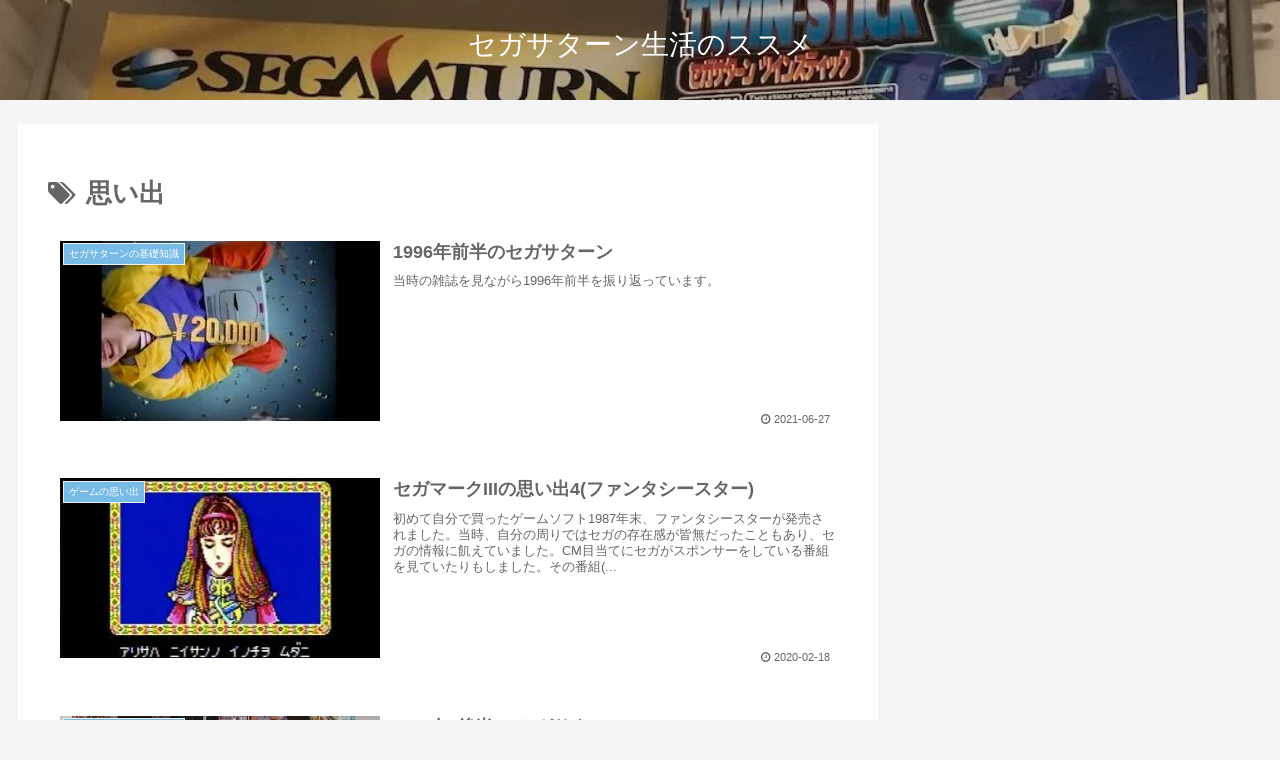

--- FILE ---
content_type: text/html; charset=utf-8
request_url: https://www.google.com/recaptcha/api2/anchor?ar=1&k=6LdomN8UAAAAAAHbYSD2wjIYMk7abDe6GQzuYRhL&co=aHR0cHM6Ly9zZWdhc2F0dXJuLWxpZmUuY29tOjQ0Mw..&hl=en&v=N67nZn4AqZkNcbeMu4prBgzg&size=invisible&anchor-ms=20000&execute-ms=30000&cb=cmpmftk2knnv
body_size: 48614
content:
<!DOCTYPE HTML><html dir="ltr" lang="en"><head><meta http-equiv="Content-Type" content="text/html; charset=UTF-8">
<meta http-equiv="X-UA-Compatible" content="IE=edge">
<title>reCAPTCHA</title>
<style type="text/css">
/* cyrillic-ext */
@font-face {
  font-family: 'Roboto';
  font-style: normal;
  font-weight: 400;
  font-stretch: 100%;
  src: url(//fonts.gstatic.com/s/roboto/v48/KFO7CnqEu92Fr1ME7kSn66aGLdTylUAMa3GUBHMdazTgWw.woff2) format('woff2');
  unicode-range: U+0460-052F, U+1C80-1C8A, U+20B4, U+2DE0-2DFF, U+A640-A69F, U+FE2E-FE2F;
}
/* cyrillic */
@font-face {
  font-family: 'Roboto';
  font-style: normal;
  font-weight: 400;
  font-stretch: 100%;
  src: url(//fonts.gstatic.com/s/roboto/v48/KFO7CnqEu92Fr1ME7kSn66aGLdTylUAMa3iUBHMdazTgWw.woff2) format('woff2');
  unicode-range: U+0301, U+0400-045F, U+0490-0491, U+04B0-04B1, U+2116;
}
/* greek-ext */
@font-face {
  font-family: 'Roboto';
  font-style: normal;
  font-weight: 400;
  font-stretch: 100%;
  src: url(//fonts.gstatic.com/s/roboto/v48/KFO7CnqEu92Fr1ME7kSn66aGLdTylUAMa3CUBHMdazTgWw.woff2) format('woff2');
  unicode-range: U+1F00-1FFF;
}
/* greek */
@font-face {
  font-family: 'Roboto';
  font-style: normal;
  font-weight: 400;
  font-stretch: 100%;
  src: url(//fonts.gstatic.com/s/roboto/v48/KFO7CnqEu92Fr1ME7kSn66aGLdTylUAMa3-UBHMdazTgWw.woff2) format('woff2');
  unicode-range: U+0370-0377, U+037A-037F, U+0384-038A, U+038C, U+038E-03A1, U+03A3-03FF;
}
/* math */
@font-face {
  font-family: 'Roboto';
  font-style: normal;
  font-weight: 400;
  font-stretch: 100%;
  src: url(//fonts.gstatic.com/s/roboto/v48/KFO7CnqEu92Fr1ME7kSn66aGLdTylUAMawCUBHMdazTgWw.woff2) format('woff2');
  unicode-range: U+0302-0303, U+0305, U+0307-0308, U+0310, U+0312, U+0315, U+031A, U+0326-0327, U+032C, U+032F-0330, U+0332-0333, U+0338, U+033A, U+0346, U+034D, U+0391-03A1, U+03A3-03A9, U+03B1-03C9, U+03D1, U+03D5-03D6, U+03F0-03F1, U+03F4-03F5, U+2016-2017, U+2034-2038, U+203C, U+2040, U+2043, U+2047, U+2050, U+2057, U+205F, U+2070-2071, U+2074-208E, U+2090-209C, U+20D0-20DC, U+20E1, U+20E5-20EF, U+2100-2112, U+2114-2115, U+2117-2121, U+2123-214F, U+2190, U+2192, U+2194-21AE, U+21B0-21E5, U+21F1-21F2, U+21F4-2211, U+2213-2214, U+2216-22FF, U+2308-230B, U+2310, U+2319, U+231C-2321, U+2336-237A, U+237C, U+2395, U+239B-23B7, U+23D0, U+23DC-23E1, U+2474-2475, U+25AF, U+25B3, U+25B7, U+25BD, U+25C1, U+25CA, U+25CC, U+25FB, U+266D-266F, U+27C0-27FF, U+2900-2AFF, U+2B0E-2B11, U+2B30-2B4C, U+2BFE, U+3030, U+FF5B, U+FF5D, U+1D400-1D7FF, U+1EE00-1EEFF;
}
/* symbols */
@font-face {
  font-family: 'Roboto';
  font-style: normal;
  font-weight: 400;
  font-stretch: 100%;
  src: url(//fonts.gstatic.com/s/roboto/v48/KFO7CnqEu92Fr1ME7kSn66aGLdTylUAMaxKUBHMdazTgWw.woff2) format('woff2');
  unicode-range: U+0001-000C, U+000E-001F, U+007F-009F, U+20DD-20E0, U+20E2-20E4, U+2150-218F, U+2190, U+2192, U+2194-2199, U+21AF, U+21E6-21F0, U+21F3, U+2218-2219, U+2299, U+22C4-22C6, U+2300-243F, U+2440-244A, U+2460-24FF, U+25A0-27BF, U+2800-28FF, U+2921-2922, U+2981, U+29BF, U+29EB, U+2B00-2BFF, U+4DC0-4DFF, U+FFF9-FFFB, U+10140-1018E, U+10190-1019C, U+101A0, U+101D0-101FD, U+102E0-102FB, U+10E60-10E7E, U+1D2C0-1D2D3, U+1D2E0-1D37F, U+1F000-1F0FF, U+1F100-1F1AD, U+1F1E6-1F1FF, U+1F30D-1F30F, U+1F315, U+1F31C, U+1F31E, U+1F320-1F32C, U+1F336, U+1F378, U+1F37D, U+1F382, U+1F393-1F39F, U+1F3A7-1F3A8, U+1F3AC-1F3AF, U+1F3C2, U+1F3C4-1F3C6, U+1F3CA-1F3CE, U+1F3D4-1F3E0, U+1F3ED, U+1F3F1-1F3F3, U+1F3F5-1F3F7, U+1F408, U+1F415, U+1F41F, U+1F426, U+1F43F, U+1F441-1F442, U+1F444, U+1F446-1F449, U+1F44C-1F44E, U+1F453, U+1F46A, U+1F47D, U+1F4A3, U+1F4B0, U+1F4B3, U+1F4B9, U+1F4BB, U+1F4BF, U+1F4C8-1F4CB, U+1F4D6, U+1F4DA, U+1F4DF, U+1F4E3-1F4E6, U+1F4EA-1F4ED, U+1F4F7, U+1F4F9-1F4FB, U+1F4FD-1F4FE, U+1F503, U+1F507-1F50B, U+1F50D, U+1F512-1F513, U+1F53E-1F54A, U+1F54F-1F5FA, U+1F610, U+1F650-1F67F, U+1F687, U+1F68D, U+1F691, U+1F694, U+1F698, U+1F6AD, U+1F6B2, U+1F6B9-1F6BA, U+1F6BC, U+1F6C6-1F6CF, U+1F6D3-1F6D7, U+1F6E0-1F6EA, U+1F6F0-1F6F3, U+1F6F7-1F6FC, U+1F700-1F7FF, U+1F800-1F80B, U+1F810-1F847, U+1F850-1F859, U+1F860-1F887, U+1F890-1F8AD, U+1F8B0-1F8BB, U+1F8C0-1F8C1, U+1F900-1F90B, U+1F93B, U+1F946, U+1F984, U+1F996, U+1F9E9, U+1FA00-1FA6F, U+1FA70-1FA7C, U+1FA80-1FA89, U+1FA8F-1FAC6, U+1FACE-1FADC, U+1FADF-1FAE9, U+1FAF0-1FAF8, U+1FB00-1FBFF;
}
/* vietnamese */
@font-face {
  font-family: 'Roboto';
  font-style: normal;
  font-weight: 400;
  font-stretch: 100%;
  src: url(//fonts.gstatic.com/s/roboto/v48/KFO7CnqEu92Fr1ME7kSn66aGLdTylUAMa3OUBHMdazTgWw.woff2) format('woff2');
  unicode-range: U+0102-0103, U+0110-0111, U+0128-0129, U+0168-0169, U+01A0-01A1, U+01AF-01B0, U+0300-0301, U+0303-0304, U+0308-0309, U+0323, U+0329, U+1EA0-1EF9, U+20AB;
}
/* latin-ext */
@font-face {
  font-family: 'Roboto';
  font-style: normal;
  font-weight: 400;
  font-stretch: 100%;
  src: url(//fonts.gstatic.com/s/roboto/v48/KFO7CnqEu92Fr1ME7kSn66aGLdTylUAMa3KUBHMdazTgWw.woff2) format('woff2');
  unicode-range: U+0100-02BA, U+02BD-02C5, U+02C7-02CC, U+02CE-02D7, U+02DD-02FF, U+0304, U+0308, U+0329, U+1D00-1DBF, U+1E00-1E9F, U+1EF2-1EFF, U+2020, U+20A0-20AB, U+20AD-20C0, U+2113, U+2C60-2C7F, U+A720-A7FF;
}
/* latin */
@font-face {
  font-family: 'Roboto';
  font-style: normal;
  font-weight: 400;
  font-stretch: 100%;
  src: url(//fonts.gstatic.com/s/roboto/v48/KFO7CnqEu92Fr1ME7kSn66aGLdTylUAMa3yUBHMdazQ.woff2) format('woff2');
  unicode-range: U+0000-00FF, U+0131, U+0152-0153, U+02BB-02BC, U+02C6, U+02DA, U+02DC, U+0304, U+0308, U+0329, U+2000-206F, U+20AC, U+2122, U+2191, U+2193, U+2212, U+2215, U+FEFF, U+FFFD;
}
/* cyrillic-ext */
@font-face {
  font-family: 'Roboto';
  font-style: normal;
  font-weight: 500;
  font-stretch: 100%;
  src: url(//fonts.gstatic.com/s/roboto/v48/KFO7CnqEu92Fr1ME7kSn66aGLdTylUAMa3GUBHMdazTgWw.woff2) format('woff2');
  unicode-range: U+0460-052F, U+1C80-1C8A, U+20B4, U+2DE0-2DFF, U+A640-A69F, U+FE2E-FE2F;
}
/* cyrillic */
@font-face {
  font-family: 'Roboto';
  font-style: normal;
  font-weight: 500;
  font-stretch: 100%;
  src: url(//fonts.gstatic.com/s/roboto/v48/KFO7CnqEu92Fr1ME7kSn66aGLdTylUAMa3iUBHMdazTgWw.woff2) format('woff2');
  unicode-range: U+0301, U+0400-045F, U+0490-0491, U+04B0-04B1, U+2116;
}
/* greek-ext */
@font-face {
  font-family: 'Roboto';
  font-style: normal;
  font-weight: 500;
  font-stretch: 100%;
  src: url(//fonts.gstatic.com/s/roboto/v48/KFO7CnqEu92Fr1ME7kSn66aGLdTylUAMa3CUBHMdazTgWw.woff2) format('woff2');
  unicode-range: U+1F00-1FFF;
}
/* greek */
@font-face {
  font-family: 'Roboto';
  font-style: normal;
  font-weight: 500;
  font-stretch: 100%;
  src: url(//fonts.gstatic.com/s/roboto/v48/KFO7CnqEu92Fr1ME7kSn66aGLdTylUAMa3-UBHMdazTgWw.woff2) format('woff2');
  unicode-range: U+0370-0377, U+037A-037F, U+0384-038A, U+038C, U+038E-03A1, U+03A3-03FF;
}
/* math */
@font-face {
  font-family: 'Roboto';
  font-style: normal;
  font-weight: 500;
  font-stretch: 100%;
  src: url(//fonts.gstatic.com/s/roboto/v48/KFO7CnqEu92Fr1ME7kSn66aGLdTylUAMawCUBHMdazTgWw.woff2) format('woff2');
  unicode-range: U+0302-0303, U+0305, U+0307-0308, U+0310, U+0312, U+0315, U+031A, U+0326-0327, U+032C, U+032F-0330, U+0332-0333, U+0338, U+033A, U+0346, U+034D, U+0391-03A1, U+03A3-03A9, U+03B1-03C9, U+03D1, U+03D5-03D6, U+03F0-03F1, U+03F4-03F5, U+2016-2017, U+2034-2038, U+203C, U+2040, U+2043, U+2047, U+2050, U+2057, U+205F, U+2070-2071, U+2074-208E, U+2090-209C, U+20D0-20DC, U+20E1, U+20E5-20EF, U+2100-2112, U+2114-2115, U+2117-2121, U+2123-214F, U+2190, U+2192, U+2194-21AE, U+21B0-21E5, U+21F1-21F2, U+21F4-2211, U+2213-2214, U+2216-22FF, U+2308-230B, U+2310, U+2319, U+231C-2321, U+2336-237A, U+237C, U+2395, U+239B-23B7, U+23D0, U+23DC-23E1, U+2474-2475, U+25AF, U+25B3, U+25B7, U+25BD, U+25C1, U+25CA, U+25CC, U+25FB, U+266D-266F, U+27C0-27FF, U+2900-2AFF, U+2B0E-2B11, U+2B30-2B4C, U+2BFE, U+3030, U+FF5B, U+FF5D, U+1D400-1D7FF, U+1EE00-1EEFF;
}
/* symbols */
@font-face {
  font-family: 'Roboto';
  font-style: normal;
  font-weight: 500;
  font-stretch: 100%;
  src: url(//fonts.gstatic.com/s/roboto/v48/KFO7CnqEu92Fr1ME7kSn66aGLdTylUAMaxKUBHMdazTgWw.woff2) format('woff2');
  unicode-range: U+0001-000C, U+000E-001F, U+007F-009F, U+20DD-20E0, U+20E2-20E4, U+2150-218F, U+2190, U+2192, U+2194-2199, U+21AF, U+21E6-21F0, U+21F3, U+2218-2219, U+2299, U+22C4-22C6, U+2300-243F, U+2440-244A, U+2460-24FF, U+25A0-27BF, U+2800-28FF, U+2921-2922, U+2981, U+29BF, U+29EB, U+2B00-2BFF, U+4DC0-4DFF, U+FFF9-FFFB, U+10140-1018E, U+10190-1019C, U+101A0, U+101D0-101FD, U+102E0-102FB, U+10E60-10E7E, U+1D2C0-1D2D3, U+1D2E0-1D37F, U+1F000-1F0FF, U+1F100-1F1AD, U+1F1E6-1F1FF, U+1F30D-1F30F, U+1F315, U+1F31C, U+1F31E, U+1F320-1F32C, U+1F336, U+1F378, U+1F37D, U+1F382, U+1F393-1F39F, U+1F3A7-1F3A8, U+1F3AC-1F3AF, U+1F3C2, U+1F3C4-1F3C6, U+1F3CA-1F3CE, U+1F3D4-1F3E0, U+1F3ED, U+1F3F1-1F3F3, U+1F3F5-1F3F7, U+1F408, U+1F415, U+1F41F, U+1F426, U+1F43F, U+1F441-1F442, U+1F444, U+1F446-1F449, U+1F44C-1F44E, U+1F453, U+1F46A, U+1F47D, U+1F4A3, U+1F4B0, U+1F4B3, U+1F4B9, U+1F4BB, U+1F4BF, U+1F4C8-1F4CB, U+1F4D6, U+1F4DA, U+1F4DF, U+1F4E3-1F4E6, U+1F4EA-1F4ED, U+1F4F7, U+1F4F9-1F4FB, U+1F4FD-1F4FE, U+1F503, U+1F507-1F50B, U+1F50D, U+1F512-1F513, U+1F53E-1F54A, U+1F54F-1F5FA, U+1F610, U+1F650-1F67F, U+1F687, U+1F68D, U+1F691, U+1F694, U+1F698, U+1F6AD, U+1F6B2, U+1F6B9-1F6BA, U+1F6BC, U+1F6C6-1F6CF, U+1F6D3-1F6D7, U+1F6E0-1F6EA, U+1F6F0-1F6F3, U+1F6F7-1F6FC, U+1F700-1F7FF, U+1F800-1F80B, U+1F810-1F847, U+1F850-1F859, U+1F860-1F887, U+1F890-1F8AD, U+1F8B0-1F8BB, U+1F8C0-1F8C1, U+1F900-1F90B, U+1F93B, U+1F946, U+1F984, U+1F996, U+1F9E9, U+1FA00-1FA6F, U+1FA70-1FA7C, U+1FA80-1FA89, U+1FA8F-1FAC6, U+1FACE-1FADC, U+1FADF-1FAE9, U+1FAF0-1FAF8, U+1FB00-1FBFF;
}
/* vietnamese */
@font-face {
  font-family: 'Roboto';
  font-style: normal;
  font-weight: 500;
  font-stretch: 100%;
  src: url(//fonts.gstatic.com/s/roboto/v48/KFO7CnqEu92Fr1ME7kSn66aGLdTylUAMa3OUBHMdazTgWw.woff2) format('woff2');
  unicode-range: U+0102-0103, U+0110-0111, U+0128-0129, U+0168-0169, U+01A0-01A1, U+01AF-01B0, U+0300-0301, U+0303-0304, U+0308-0309, U+0323, U+0329, U+1EA0-1EF9, U+20AB;
}
/* latin-ext */
@font-face {
  font-family: 'Roboto';
  font-style: normal;
  font-weight: 500;
  font-stretch: 100%;
  src: url(//fonts.gstatic.com/s/roboto/v48/KFO7CnqEu92Fr1ME7kSn66aGLdTylUAMa3KUBHMdazTgWw.woff2) format('woff2');
  unicode-range: U+0100-02BA, U+02BD-02C5, U+02C7-02CC, U+02CE-02D7, U+02DD-02FF, U+0304, U+0308, U+0329, U+1D00-1DBF, U+1E00-1E9F, U+1EF2-1EFF, U+2020, U+20A0-20AB, U+20AD-20C0, U+2113, U+2C60-2C7F, U+A720-A7FF;
}
/* latin */
@font-face {
  font-family: 'Roboto';
  font-style: normal;
  font-weight: 500;
  font-stretch: 100%;
  src: url(//fonts.gstatic.com/s/roboto/v48/KFO7CnqEu92Fr1ME7kSn66aGLdTylUAMa3yUBHMdazQ.woff2) format('woff2');
  unicode-range: U+0000-00FF, U+0131, U+0152-0153, U+02BB-02BC, U+02C6, U+02DA, U+02DC, U+0304, U+0308, U+0329, U+2000-206F, U+20AC, U+2122, U+2191, U+2193, U+2212, U+2215, U+FEFF, U+FFFD;
}
/* cyrillic-ext */
@font-face {
  font-family: 'Roboto';
  font-style: normal;
  font-weight: 900;
  font-stretch: 100%;
  src: url(//fonts.gstatic.com/s/roboto/v48/KFO7CnqEu92Fr1ME7kSn66aGLdTylUAMa3GUBHMdazTgWw.woff2) format('woff2');
  unicode-range: U+0460-052F, U+1C80-1C8A, U+20B4, U+2DE0-2DFF, U+A640-A69F, U+FE2E-FE2F;
}
/* cyrillic */
@font-face {
  font-family: 'Roboto';
  font-style: normal;
  font-weight: 900;
  font-stretch: 100%;
  src: url(//fonts.gstatic.com/s/roboto/v48/KFO7CnqEu92Fr1ME7kSn66aGLdTylUAMa3iUBHMdazTgWw.woff2) format('woff2');
  unicode-range: U+0301, U+0400-045F, U+0490-0491, U+04B0-04B1, U+2116;
}
/* greek-ext */
@font-face {
  font-family: 'Roboto';
  font-style: normal;
  font-weight: 900;
  font-stretch: 100%;
  src: url(//fonts.gstatic.com/s/roboto/v48/KFO7CnqEu92Fr1ME7kSn66aGLdTylUAMa3CUBHMdazTgWw.woff2) format('woff2');
  unicode-range: U+1F00-1FFF;
}
/* greek */
@font-face {
  font-family: 'Roboto';
  font-style: normal;
  font-weight: 900;
  font-stretch: 100%;
  src: url(//fonts.gstatic.com/s/roboto/v48/KFO7CnqEu92Fr1ME7kSn66aGLdTylUAMa3-UBHMdazTgWw.woff2) format('woff2');
  unicode-range: U+0370-0377, U+037A-037F, U+0384-038A, U+038C, U+038E-03A1, U+03A3-03FF;
}
/* math */
@font-face {
  font-family: 'Roboto';
  font-style: normal;
  font-weight: 900;
  font-stretch: 100%;
  src: url(//fonts.gstatic.com/s/roboto/v48/KFO7CnqEu92Fr1ME7kSn66aGLdTylUAMawCUBHMdazTgWw.woff2) format('woff2');
  unicode-range: U+0302-0303, U+0305, U+0307-0308, U+0310, U+0312, U+0315, U+031A, U+0326-0327, U+032C, U+032F-0330, U+0332-0333, U+0338, U+033A, U+0346, U+034D, U+0391-03A1, U+03A3-03A9, U+03B1-03C9, U+03D1, U+03D5-03D6, U+03F0-03F1, U+03F4-03F5, U+2016-2017, U+2034-2038, U+203C, U+2040, U+2043, U+2047, U+2050, U+2057, U+205F, U+2070-2071, U+2074-208E, U+2090-209C, U+20D0-20DC, U+20E1, U+20E5-20EF, U+2100-2112, U+2114-2115, U+2117-2121, U+2123-214F, U+2190, U+2192, U+2194-21AE, U+21B0-21E5, U+21F1-21F2, U+21F4-2211, U+2213-2214, U+2216-22FF, U+2308-230B, U+2310, U+2319, U+231C-2321, U+2336-237A, U+237C, U+2395, U+239B-23B7, U+23D0, U+23DC-23E1, U+2474-2475, U+25AF, U+25B3, U+25B7, U+25BD, U+25C1, U+25CA, U+25CC, U+25FB, U+266D-266F, U+27C0-27FF, U+2900-2AFF, U+2B0E-2B11, U+2B30-2B4C, U+2BFE, U+3030, U+FF5B, U+FF5D, U+1D400-1D7FF, U+1EE00-1EEFF;
}
/* symbols */
@font-face {
  font-family: 'Roboto';
  font-style: normal;
  font-weight: 900;
  font-stretch: 100%;
  src: url(//fonts.gstatic.com/s/roboto/v48/KFO7CnqEu92Fr1ME7kSn66aGLdTylUAMaxKUBHMdazTgWw.woff2) format('woff2');
  unicode-range: U+0001-000C, U+000E-001F, U+007F-009F, U+20DD-20E0, U+20E2-20E4, U+2150-218F, U+2190, U+2192, U+2194-2199, U+21AF, U+21E6-21F0, U+21F3, U+2218-2219, U+2299, U+22C4-22C6, U+2300-243F, U+2440-244A, U+2460-24FF, U+25A0-27BF, U+2800-28FF, U+2921-2922, U+2981, U+29BF, U+29EB, U+2B00-2BFF, U+4DC0-4DFF, U+FFF9-FFFB, U+10140-1018E, U+10190-1019C, U+101A0, U+101D0-101FD, U+102E0-102FB, U+10E60-10E7E, U+1D2C0-1D2D3, U+1D2E0-1D37F, U+1F000-1F0FF, U+1F100-1F1AD, U+1F1E6-1F1FF, U+1F30D-1F30F, U+1F315, U+1F31C, U+1F31E, U+1F320-1F32C, U+1F336, U+1F378, U+1F37D, U+1F382, U+1F393-1F39F, U+1F3A7-1F3A8, U+1F3AC-1F3AF, U+1F3C2, U+1F3C4-1F3C6, U+1F3CA-1F3CE, U+1F3D4-1F3E0, U+1F3ED, U+1F3F1-1F3F3, U+1F3F5-1F3F7, U+1F408, U+1F415, U+1F41F, U+1F426, U+1F43F, U+1F441-1F442, U+1F444, U+1F446-1F449, U+1F44C-1F44E, U+1F453, U+1F46A, U+1F47D, U+1F4A3, U+1F4B0, U+1F4B3, U+1F4B9, U+1F4BB, U+1F4BF, U+1F4C8-1F4CB, U+1F4D6, U+1F4DA, U+1F4DF, U+1F4E3-1F4E6, U+1F4EA-1F4ED, U+1F4F7, U+1F4F9-1F4FB, U+1F4FD-1F4FE, U+1F503, U+1F507-1F50B, U+1F50D, U+1F512-1F513, U+1F53E-1F54A, U+1F54F-1F5FA, U+1F610, U+1F650-1F67F, U+1F687, U+1F68D, U+1F691, U+1F694, U+1F698, U+1F6AD, U+1F6B2, U+1F6B9-1F6BA, U+1F6BC, U+1F6C6-1F6CF, U+1F6D3-1F6D7, U+1F6E0-1F6EA, U+1F6F0-1F6F3, U+1F6F7-1F6FC, U+1F700-1F7FF, U+1F800-1F80B, U+1F810-1F847, U+1F850-1F859, U+1F860-1F887, U+1F890-1F8AD, U+1F8B0-1F8BB, U+1F8C0-1F8C1, U+1F900-1F90B, U+1F93B, U+1F946, U+1F984, U+1F996, U+1F9E9, U+1FA00-1FA6F, U+1FA70-1FA7C, U+1FA80-1FA89, U+1FA8F-1FAC6, U+1FACE-1FADC, U+1FADF-1FAE9, U+1FAF0-1FAF8, U+1FB00-1FBFF;
}
/* vietnamese */
@font-face {
  font-family: 'Roboto';
  font-style: normal;
  font-weight: 900;
  font-stretch: 100%;
  src: url(//fonts.gstatic.com/s/roboto/v48/KFO7CnqEu92Fr1ME7kSn66aGLdTylUAMa3OUBHMdazTgWw.woff2) format('woff2');
  unicode-range: U+0102-0103, U+0110-0111, U+0128-0129, U+0168-0169, U+01A0-01A1, U+01AF-01B0, U+0300-0301, U+0303-0304, U+0308-0309, U+0323, U+0329, U+1EA0-1EF9, U+20AB;
}
/* latin-ext */
@font-face {
  font-family: 'Roboto';
  font-style: normal;
  font-weight: 900;
  font-stretch: 100%;
  src: url(//fonts.gstatic.com/s/roboto/v48/KFO7CnqEu92Fr1ME7kSn66aGLdTylUAMa3KUBHMdazTgWw.woff2) format('woff2');
  unicode-range: U+0100-02BA, U+02BD-02C5, U+02C7-02CC, U+02CE-02D7, U+02DD-02FF, U+0304, U+0308, U+0329, U+1D00-1DBF, U+1E00-1E9F, U+1EF2-1EFF, U+2020, U+20A0-20AB, U+20AD-20C0, U+2113, U+2C60-2C7F, U+A720-A7FF;
}
/* latin */
@font-face {
  font-family: 'Roboto';
  font-style: normal;
  font-weight: 900;
  font-stretch: 100%;
  src: url(//fonts.gstatic.com/s/roboto/v48/KFO7CnqEu92Fr1ME7kSn66aGLdTylUAMa3yUBHMdazQ.woff2) format('woff2');
  unicode-range: U+0000-00FF, U+0131, U+0152-0153, U+02BB-02BC, U+02C6, U+02DA, U+02DC, U+0304, U+0308, U+0329, U+2000-206F, U+20AC, U+2122, U+2191, U+2193, U+2212, U+2215, U+FEFF, U+FFFD;
}

</style>
<link rel="stylesheet" type="text/css" href="https://www.gstatic.com/recaptcha/releases/N67nZn4AqZkNcbeMu4prBgzg/styles__ltr.css">
<script nonce="aQ61s3veADCqAHGuMjcO1A" type="text/javascript">window['__recaptcha_api'] = 'https://www.google.com/recaptcha/api2/';</script>
<script type="text/javascript" src="https://www.gstatic.com/recaptcha/releases/N67nZn4AqZkNcbeMu4prBgzg/recaptcha__en.js" nonce="aQ61s3veADCqAHGuMjcO1A">
      
    </script></head>
<body><div id="rc-anchor-alert" class="rc-anchor-alert"></div>
<input type="hidden" id="recaptcha-token" value="[base64]">
<script type="text/javascript" nonce="aQ61s3veADCqAHGuMjcO1A">
      recaptcha.anchor.Main.init("[\x22ainput\x22,[\x22bgdata\x22,\x22\x22,\[base64]/[base64]/[base64]/[base64]/[base64]/UltsKytdPUU6KEU8MjA0OD9SW2wrK109RT4+NnwxOTI6KChFJjY0NTEyKT09NTUyOTYmJk0rMTxjLmxlbmd0aCYmKGMuY2hhckNvZGVBdChNKzEpJjY0NTEyKT09NTYzMjA/[base64]/[base64]/[base64]/[base64]/[base64]/[base64]/[base64]\x22,\[base64]\\u003d\x22,\x22wrrDvMOZbylBwrw/woVGSMKSXMOfZsOibG51XsKKMyvDm8Omd8K0fDpfwo/DjMOOw7/Do8KsJ18cw5YfDAXDoE7Dp8OLA8K8wpTDhTvDrsOzw7V2w7QXwrxGwopYw7DCgixpw50aZQRkwpbDi8KKw6PCtcKswrTDg8KKw5YJWWgfT8KVw78cbld6ESpFOWfDhsKywoU/MMKrw48RacKEV3PCgwDDu8KIwpHDp1Yiw5vCowF7IMKJw5nDg3U9FcO/[base64]/ComvDiMObORTDij/CkMOFPWB2w49ew4HDs8Ouw5RGEhnCg8OYFmp5DU8MBcOvwrttwo58IBRgw7dSwozCrsOVw5XDrMOmwq9oZ8Kvw5RRw6TDnMOAw65KV8OrSBfDrMOWwod+OsKBw6TCv8OKbcKXw4Vmw6hdw4ZVwoTDj8Khw546w4TCrUXDjkgGw67Duk3ClRZ/[base64]/wpgQXcKGwpTDj3R2wqE9Ej8dMMOuXwjCmEMEEsOpXMOow4rDszfCknrDlXkQw67CpHk8woDCmj56MAnDpMOew6gkw5NlHCnCkWJhwr/CrnYZLHzDl8Okw4bDhj9yZ8Kaw5UUw6XChcKVwqzDgMOMMcKlwrgGKsORecKYYMO/PWomwpPCm8K5PsKOaQdPBMOaBDnDhMOLw40vaSnDk1nCmzbCpsOvw7PDjRnCsgzCh8OWwqsvw5hBwrUZwojCpMKtwqHCuyJVw4pnfn3DvsKrwp5lZW4ZdEFNVG/DgsKwTSAjPxpAQMOPLsOcK8KPaR/CpsOZKwDDr8K1O8KTw7vDgAZ5MAcCwqgZfcOnwrzCtCN6AsKsXDDDjMOzwplFw70wEMOHATLDgwbChiosw70rw57DtcKMw4XCo2wBLmNwQMOCJ8OxO8Olw5jDsTlAwq7ChsOveQotZcOwesOWwobDscOwCAfDpcK9w6Agw5AQQH/[base64]/DjxjDkhHDksKNwrvDvE55dQB0wp/DgSEZw57CszHCoHHCukM5wpZES8KLw5AxwqtZw4oMKsKRw7vCssKow6prennDuMOTDyMYMcOfCcK9J13DkcO6H8K7PhhHV8Koa0/[base64]/Cj8OhfFkPwr59cClNwpjCi2lXT8O9wrHCgHNObW/CtE9qw5nCrUNjw5fCtMOxehw9WRfCkRDCkhc3djFdw7thwpwmTcOzw4/CkMK0cGgDwpl0WBrCscOmwrs1w6Vaw53ChHzChsOvHzjCiyhrccOYUAvDiQcXeMKvw5V0MWJEQ8Osw7xiccKeHcOJBH9AJkrCpMOnTcOabk/Cg8KIBHLCsQ/Cuzomw4jDhmojc8K+w5/CuXAHBgI4w7bDocOWNQ4UHcOvDcO4w5DDsWTDncOqNMOTw5JGw4nCtsKEw4LDvkPDjADDvcOew5/DvUvCu0/Cu8Kqw542w7Vkwq5/dB0ww5TDgMK2w4o8woHDncKNUMONwrxIKMO2w5ElGVbCkVNyw5NEw7kew7gTwr3Cn8OdIWvCumHDizPCpRHDlMKtwrTCucOqQsOuQ8OITkBDw61Iw6DCpUjDsMOlJsOYw4lew6nDhipSGxHDog7CmCZEwq/DhxgaDxjDqsK2aD5zw5N/R8KPMmXCkBFQEcOtw7p9w6rDh8KxRh/Ds8KrwrpKIMOoemvDkhg3wrVdw7d/BUcXwpzDpsORw6phKkVpOC/CqcKRD8KNbsOWw4RBNy8pwpw/w53CtH0Aw4HDgcKcLMOvIcKGFMKHamPCt0FEZljDh8KBwrJsMcOBw6DDhMKuRkvCux7Dq8OVCcKOwq4FwrPCvcO1wrnDssKpecOBw5XCt0cJcMO6wqXCpcO6GX3DtUMIM8OKA2xCw7PDoMOldWfDiSoMQMO/wo5TbFJ8Uj7Dv8KCw6hVRsOrB23CkwvDn8Krw69owqALw4vDgHrDpWo3wpHCicKfwo9hN8KhZcOAHi7ChcK7MHgGwpFwDmwzdHbCjcKawoEHYg9RAcO0wrrDkgnDmsKGw4Few5RHw7bDq8KMHRoMWsOuBDnCoz/DhcOxw6tWa3jCssKZeWnDjcKHw5s7w4RYwq5cBFPDsMOgGcKLVcKeWnJVwprDiUxjM0nDgkp8JMO9FgxTw5LCp8KPDjTDlcK4YcOfw57Cj8OFNsO1wpA/wpfDrcOnFcOQw4rCvsK5bsKfeHLCvjHCpRQWEcKfw5fDocOCw4F7w7A+csK2w7hnFjTDuxMeNMOLXMKYVw9Nwr5qWsO3Q8K9wo3DjsKuwpdsYDrCs8OqwqrDmBbDuTXDtMOkCcKhwoPDiWbDjXzDrmrCkEAVwp0sYsOFw5LCrcKpw4Ybwo/[base64]/CoCQ0w4kjw6R5w5USIncTOcKDw60vwqHDuMOjwr/CtsKGShzCtsKdWD83BsK3WcKedsKUw5t8PsKMwowbIVvDpsKMworCsW8WwqjDvijDux3CqDgxBG9rwqDCmFfCjMKYc8OZwowNIsKPH8O4woPClmdJaExsDMO5w69YwoonwrgIw6fDuADDpsO1w6p3wovChmo5w78hWsOFEmzCpMOsw7/DhA7DlsK9w7vDowFhwphgwpAIwrJYw64cDsOvDFzDm3/[base64]/DkGZCHkJfw5EXw5TDjnjDuSDDuMOQw6AgwpvCiR0aLD4VwrHCs05VKTxqQz/[base64]/[base64]/wqQLScK/X8KMKzbDvMKUwrsawqLCtwHDllbClcKfw7JTw5MJQcKiwpHDnsOfI8KGYsOtwrfDgG8Aw6FuUwcWwrM1wphRwpAzSjgXwrfCmxlIecKRw5hMw6TDiiDCshNwbnLDgkvDicOjwoZswpfCsAXDscO3wqvCgsKOZCB/w7fDtcKlUcODw57DnhLCi3jCosKdw47CrsKADWPDiWHClE3Dn8KUHcOcIx5HentJwonCrTl4w6PDsMOaeMOvw4TDtEpiw7sLLcK3wq4GDTJSXifCnGPDi0NGH8OQw7hbEMO8wogrBT7CqVMjw7bDiMKwPcK/[base64]/[base64]/CjcKbwr8XS8KBWcOJRMKDw5E2d8O4N1ooOsKcEjTClMO/wrRGTsOtAg3ChMKEwoHDo8KUwp5DfVUmBz0vwrrCkFsSw58EZ1fDhgDDisKjPsO8wo3DtSJvZ0DCjF/DiFzDs8OvNsKwwr7DiAPCuTPDkMKPYg4yaMKGPsKpViYiCy0MwqPCvFBfw7fCq8K/[base64]/w748wodRDiVHTVDDjMKBw44+QVnDjsOhecKjw6bDkcOUTsKwZDXDsV3DsAcIwqrCvsO7XSzCrMO0ecKEwowGwrHDry00wpdVJElXwr3DqEzCmcOHHcOyw43Dk8ODwrPDux/Cl8KwD8OYwoIbwpPCksKDw5jCksKGfcKCfjp4ZcK1dnXCszfCosK9HcOfwpfDrMOOA1krwo/[base64]/[base64]/w4IZwpXCu8KVwovDiwEpccOCw7vDmsK7U8KIwoPCpMKowpXCgzhbw6ljwpJBw4FtwpbCqgJOw5NEBEXDuMOpGSvCmmHDs8ONPMO9w4VAw6RCOcOqwrLDq8OICkDCvTguBR3DpzBnwpU8w67Dn1ghJ1jCoV4/DcKjZj9Nw7tdTThWwobCkcKfFEo/wqhIwotfwrorN8OwC8Oaw5rCmsOYw6rCrsOlw4xswo/CvAVjwqbDrH7ClMKIIybDkGnDq8O7DcOsJwoew4oOwpV8KXXDkANmwpoKw7lcLE4lcsOJKMOORsK9EMOuw6xxw4/CmMObDWDCqx5fwoQhC8Khw5PDgl84Tn/[base64]/DpMK6w5/CksK4RR1tFcOSwp7Do0g1XVERwoEOAUfDilPCiCB7fcOrw7MPw5/ChHXDpXbCkhfDsUjCvgfDqcOgV8K3Qwoow4kZOxFnw5AFw5kQKcKhKg0JU1xmHxcQw63DjkzDoFnCrMOEw6B8wr0+w6zCmcKfw6FhF8OIwonCusKRX3rCjnXDkcOvwr0xwrYFw6c2BWzChEZtw4soLgfCvMO/[base64]/[base64]/[base64]/CgsOww45YQGLCgyLCoz4Cw5nDpxsdwpXDr3lRwonCl2dnw7XCgSdZw7YJw4UCw70Vw5F/w68+LsKZwpPDoUvCpsOLGMKJb8K2w7vCjxtVTC99AsKVwpfCmMKJB8KYw6dlwpAZdh1EwoDCrVg1w5HCqCxsw53CoEdYw781w6vDiQ4Twrc4wrfCpMKpdC/Dsw5OOsOyCcKuw57Ct8OQdlgZLsOYwr3ChgHDmsOJw6TDkMOmacKRGxgyfAgmw6jCn3Ngw6HDncKDwod5wroYwq7CsS/[base64]/GUDCuzLDpiIIEcO7V3g+w57DpEfCkcOzNzHCjUFbw65AwrbCiMOVwp7CvcKaciPCrwzDu8K0w6jClsOjesKAw708wp3Dv8KnBlF4VRI+VMK5wrPChjbDmUbCsGZvwqF9w7XCgMKiMcOIIx/DsQgNT8Oow5fDtmBXGXwvwojDiB19w7oTajzDkkHCmCQFM8OYw77DgMKxwro8DEXDjcOuwqXCiMO9LsOMcsOHV8Kcw5fDgnTDrTTDo8ORFsKAPiHCry1OCMOywrQhNMOjwqoKMcKaw6Zzwpx8PMO+wqTDv8KoWxNzw7jDr8KtER/DoXfCnsOKAQfDjBdiA24uw4LDlwPCgwrDjRRQQlHDo23CnEoSOxc9w43Ct8OSJFnCmkhxLwJfcsOhwq/[base64]/[base64]/Z2B6dsO7w542RsKUwpzDmE3CgMO9wpo6w60lfsO4wpV/[base64]/CoA0PwpzDtV7CuQ/CukV5w5bCl8K2wqfDtSg0woc/[base64]/wocBw4TDgH/[base64]/CmR3CjMK/[base64]/Ct8Kbw51CCF/CvnTClcKXwpfCv0EMwpbCshLChMOuwo4Lwp4Rw7rDkxIIKcKrw6vDsmkjCcKeMcKvJxvDocKsUznCqsKcw6pqwqoPJD3CucOgwqkEE8OhwqQRQcOmY8OVGMOeCxNaw7Y7wpFbw5rDklXCqTzCpMONwrfCi8K+cMKrw6PCuC/Du8Otc8O9emwbFCwaFcKcw53CjBonw47ChlPCjVPCgwBBwpzDocKaw4x9PG0rw7jCl1HDssOXJ1k2w6lvScKkw5QbwoREw57DqW/Dj21dw5w2wrozw4XDncOqw6vDlcOEw4gBK8Kqw4TCmS7DiMOhS13Cg17CnsOPOwLCuMKJaiDCgsOZw4MRW3kewpXDpjMGX8K9CsOaw5jCjhXCr8KUYcO8wo/[base64]/CicKPw5YCcMKtZzhnwpEswp4lPRDDhj4Aw5Axw6lZw7fCpC7Du2laworDkR8KVVHCt1Jew7fDnEbDvjLDp8KqXWM1w4rCnF7CkhDDr8KKw47CqcKEw7hHw4RBFx7DpXonw5LClMKqFsKgwqDCmsKpwpUlLcOhLsKPwoZFw6EleRQlUkrDicOGw5rCoA/DkGLCq1HDiEd/VgARNDHCicKDQ3oKw5PDuMK4wpRzBcODwoxbFRnCgHtxw4/CgsOgwqXCv3o/[base64]/CrF3Cu8KCI1Ubw59JOUvDpcOgesOiw7vDrWPCtMKAw4w9BX0/w4DCj8OSwrk7w5fDkVXDmSXDs0cowqzDjcK+w4rDrMK+w6DCpyAgw4QdQMKgAUTCvDbDpG0ZwqYIOl02WsKwwptnWElaQ1DCqx/CrMKFJMKQTkHCtjIdwoFcw7bCs0dQwpg2RQXDgcK2wpt2w7fCj8O3Y1Y/[base64]/J8KWEMOPKVsiw67Cg8KFMUnDv8KLw6w1WTnDqcKZw5dyWcKJQgrDi15awoBQw4HDjsKcc8OdwrHCqMKDwp3CuVRawpbCnsK6NSjDnMOBw79bNMKRNDMDCsK+dcObw7vDr00BOcOgbsObw5/CtDTCh8OIYMOqfybCkcKAfcKAw64GARUYesK1AcO1w4DCj8KFw6plW8KRV8Ohwr5rwr7DhsKdO33Djx0bwqluEixBw4vDvhvCgsKfTGdxwqQgFm/DhMO0w7zClsO1wq7CusO5wq/Ds3cdwobCiH/[base64]/w7oRwp3DicKcwqkgwprCjMOfwqnCg8KpVsOXMDnDuHAIwqnCo8KywrdUwqDDq8Otw5wnPDDCvMOCwownw7RmwpbCrlBswrxFw43CimJIw4V/[base64]/[base64]/DocOowr7CrMKBw60kAcKjworCgMOveA/CmMKqfsOKwrNewpnCvsKpwqhSGcOKacKEwpQPwrDCnMKGZUXDvMKgw5rDhENcwpIDWsOswoloXXfDs8KXGFpnw5nCsF1swpbDllLCiTvDozDCkCVawo/DpcKywpHCl8O6woMBXsOISMOXVsKTNxTCrsK1B3h4w47DtSB7wrgzJT4OEBQIw6DCpsOYwrjDtsKXwrdMwp8/ODw9wqRHbx/Cv8ODw4/Dq8K8w5LDnifDrmsGw57DoMOQJsOsYyHColLDh0jDuMKxATlSTHvCoUrCscK0wpR3azl1w7rCnQsbbEDCqH/[base64]/CvQZww4zDtn7DisK2dcKlUcK3PRDDn8KaFVXDqUsTa8KUU8Onw58vw5pNHgh4woxDw4puVcOGEsO6wpBgJ8Kuw5zCmMO/fg9Swr42w6XDojMkw43Dj8O2TirDnMKDwp0cZsOqK8KlwqPClsOUHMOmUSRxwrYoI8OXfsOrwonDky5Iw5t2NRcawpbDh8KvdcOKwqoHw5/[base64]/CssKKw50hecKuOEd6VMKSC8K+EwvCh2bCncOIwofDpsKuVcOewr/Cr8KWw6jCgBE8wqMbwqVNMUtrdzpWw6bDg27CmyHCtBzDkWzDpyPDsnbDu8Oqw6ZYcxLCn3c8GcO4wp85wp/DtsK2wqdlw6YbesOvP8KUwopKMsODwqPDpsKHwrBpwoBXwqphwpx8QcOBwqFLEBbDt1crwpbDoQPCm8Kuw5E1D3vClDlbwqNjwrMOHcOIb8O5wrQBw7N4w4p+wrNnfkrDlAjChBzDoll0w67DucKocMO5w53DhcONwr/[base64]/DlWfDm2kRwrsfwqpLwoI/L8OXRMKYw6gCbErDhVXCiVLCtcOqTzlKRRM4w6/DiWE8KsKfwrx5wqcXwr3Du23Dj8OWA8KqScKRJcO0wocFwqsaaEcDM0hdwrwYw6Azw5YVSCfDrcKGccOLw5Z9w4/[base64]/CtMK4w5VkwprDh8KeLMOZI8O9GAfDvMOsO8OpRcOPw6hSYD/Cg8OjEsO7GMKWwpUSKSt8w6jDgRMlSMOLwoTDs8OYwoxxwq/DgzxsHhZ1AMKeOMKSw4QZwrxxQsKWMWdiwofDj1rDllzDucKnwrbCp8Odwoctw4tIL8OVw7zCjcK7eW/CmiZowpbCpVlgw55sYMKwScOhMQdcw6YqWsOGw63DqcKLacKiAcKbwogYSl/Dj8K2GsKpZsK3FnAkwqxsw5R8HcOJwqTCk8K5wq9ZU8KPSxELw5NLw7LCiXzDgsKkw6c3wprDosKqdsKfLMKVai9bwqBTcgnDlMKCMktPw6PCiMKqfcO9fkjCrHHDvWcIS8KjScOWS8O8I8OQWsODEcO1w6vCgDnCskXDksKIOWzCm3XCg8KpYcKjwpXDvcOYw49Ewq/[base64]/ChDzDjVjCs8Kww4bDkVDCocOHwpPDuwzCm8OjQsKrMALCgjPCq0XDpsOqAkcBwrvDhsOrw5BufSFkwq3Dn1fDkMKFexHDocOHw6DCpcKDwozCgMKmwoZLwo7Cin7CtQ7CiF/[base64]/DokbCtX5/DMKYAcO9w4jDhiXDjcKWM8O5AnXCm8OyHAc2aifCmA3CvMOxw43Dhy3DgV5Dw6JzdQQpUUVKKcKrw7DDvRHCj2bCrsOYw7Fqw55ywp4ZRMKlcMOKw6ZgAhoibEvCpk8af8Onw512wpnClsOKesK+woTCn8OMwq3CksOULsKBwrIOU8Odw57Co8Ouwr/CqMOaw7QjVsKPcMOPwpXDlMKRw48cwqPDncO1dxMiH0Rlw6lrEHsTw6sSw44EQ3PCoMKGw5RXwqJ+bj/CmsO7bQDChBIYwqvCg8KkcAzDpCUNwp/DtcKMw6rDqcKhwrEmwodVKWoOGMO4w6/DhDHCn3JXfCzDucK3YcOSwqjDl8Ktw6TCvMOYw4/ClgxqwoZZAcKVbsOxw7HCvU07wokiSsKOCcOKw4jDoMKJwrBzCsOUwokrJ8O9Uit1w6bClcOPwrfDhAAJQWp6bsKXw5nDrRV4w7MVecOswr1JSsKewqrDpjl4w5oVwoZWw50Cw5XCrxzCrMKQHVjClmfDnsKCJUTDssOtQULCjsK0Whoxw5/DslTDhcOVcMK+WAzCi8K/w6HDqsK4wonDl1sXUSVET8KOPVZbwplFecKCwrdnJ1BLw4fCuBMtDCR7w5zDjcOuFMOWw7JOwplUw4Q+wrDDtmtkOxZ7O3FeUXHCu8OPdTIkD3nDjkrDjDHDrsOUO11gHGwPZ8KFwq/DqlZ1FgI2wojCnMOQOcOrw5ARaMO5H1QUNXPCicK6BhTCuCV5ZcKNw5XCucKyOsKuGsKUBCPDscOewrLChybCr0c+ecKZwr3CqsKPw61Hw55fwoXCgVTDtBt9H8KQwrHCk8KNJTFxa8KSw4NSwrLDoVbCr8K/EHETw5c6wqhsUcKZaQMRUsO/XcO9w7XClBx2wpYEwqPDh3w0woEvwr7DmMKyesKvw4XDqit7w5pKL28Vw6jDqcK/w67DlcKGW3PDpHnClcObZgRoF3/DkcKvKcOYUwhbOh0WNn7Du8OwNX0KBEd4wrrCu3jDo8KQw5JEw6DCu189wrIXw5JDWXLDn8OEDMOpwqfCi8KCdsOmD8OLMTNMZTF4MC4KwpXCnmTDjHoxGVLDocK7GBzDuMKPRnjCrjAjV8OWRwvDmMKPwonDsEJPI8KUYcOOw5kUwrHCjMOjbjknwr/CgMO1wrFycTXCoMKLw55Rw67Ck8OyJ8OCfStJwrrCmcONw6tYwrrCglLDvTBRcMK0woAnBn4GP8KIfMOywrbDj8Kgw7vDpcOuw4xMwpjDssKmCcO+CcOJSj/CrsOjwo1twrwTwrI8WQ7CvTnDtxRUJcOSSXHDhsKMMsOHQGrCuMO6HcOga3/DocOsSwPDsgnDksOkO8KaARzDoMKwZWs3UH1gXcOVOTYUw6Z3XMKmw6Bew7/CvX8Nwp/[base64]/[base64]/Dt8O+w7BsblDClhrCjXlKBsKNwqDDrg3ChmjComJ3Q8OpwrQqCgcGLsKUwoIRw6XCnsKTw7BYwoPDoSsQwqHCpCzCncKuwotVYFrCkizDmljCtBXDq8OYwqdQwrnCrnNfEsK2Qy/DjFFdNx/CmwHDkMOGw4DDqcOhwrDDow/[base64]/woxjfV5tOANeXMOZw5wmwpvDl384woLDrUAyfcK6EsKNccKwf8Kyw6dZFsO5wppFwoHDoQFkwq4hIMKXwok4fxhZwqwiD2/[base64]/Co8OkRRc1RU4FAsKQesO5EAnCrCAac8KHFcO9R1o8w6zDn8KeMcObw5tjRUjDo2p5VxnDvcOVw5HCvRPCp1/CpmHCq8OzDzB9UcKPaC5uwotGwozCs8O/IcK/[base64]/[base64]/CvwnCksKAcCbCoMO2dWvDscOrcH0iL8OWTMKPw5HCocOlw6zDukEUCm3Dr8Kmwp9vwpvDhULDo8Kxw63DosOewqMrw7DDs8KVRDjDmAdaBjjDpS5ow5NfOHbDvjvCpcK2VBDDusKhwqw+K2R3GcOSb8K5w7fDkcKfwoHCk2c6cGLCoMO/I8KBwqZ/R0/Cg8KGwpvDngI9dDvDrMObdsOHwo/Cjw1xwrNOwq7CtMOpeMOQw4TChULCvWcHw67Dqjlhwq7Dq8KTwpXCjcKMRMO7woDCphDCq1bCq2F9w4nDrkvDrsKcJnRfWcO6w5nChX9/IULDk8OaAsKLwoHDoCTDocOJBMOaBz4RS8OBCsOPYjRuSsO5BMKrwrLDm8KoworDpQxmw6RSw6LDgsOYF8KRTcOZIsOABsO/ZsK2w7DDjWTCjWvDsUlgP8ORw7PCuMO/woLDh8K1f8OPwrPDpUo3DgzChyvDqx5HJcKuw4PDtibDj1o3PsOHwo5NwoRqcgnCr083Y8KTwp/Cp8Ozw6RDdsKcN8Kpw7N5wrQXwq/DjcKiwqoDQGnCuMKmwogXwrwSKcOSdcK8w5HDu1IORcO7KsOyw5nDh8OZdgFvw6jDgwXDoSzCkgxBK0M6TR/DgcOxPAkNwojCjn7ChX7Ck8KYwq/Dv8KRWRnCuRrCnBpPQmrCllzCiynCncOxUzPDoMKrw6jDnVByw5Vzw4fCoDTCt8KpMsOpw67DvMOIwr/Cki54w6jDhAB3w5bCjsOmwonCvGVLwqDCoVfCgsKuIcKGwoPCo1E3wo1XWEjCoMKuwqE6wrlMWzV9w7fDoh9+wrknwqrDqREZHRh7wqc9wpnCi3URw5tXw6fDnH3Dt8O+MMObw6vDnMOWfsOcwqspYcK7wqAwwrAbw7XDvsKRGGgqwrHCssOjwq0tw63Cvy/[base64]/Ck8OZa18fXcOIF2kXw5pKacKNBMO7dsO6w68mw4rDu8Oew7BRwr4oYcOTw67Dp2DDjA87w57ChcK+E8KPwotWCnvDnxfClMKRPMKpe8KyOSPCrRQ+EMKnw7vCjMOqwop/w4vCtsKnPcO3AXFvKsKLEm5BWWbCk8K9w6MowpzDmEbDr8KeV8Kuw4YQasK5w5HCqMKyHy/Dmm3DvcK/YcOgw4vCtQvCgAIMRMOgJsKTwr/DjQPDgMKxwqvCi8KnwqYwJxbClsOAHEUCS8KNwrVDwrw9w7LConBWwpIcwr/CmQ4fdHcxAV7CvMKxecOkSV8+w5FKMsO7wqZ+E8KmwrAyw7/[base64]/CvGHDmMKJPMOyG8Kuwr5PR8KOMcOZwp05wp4SC1YZTsO1djzCqcK8wqPDuMKyw5/CocONG8KibMOQUsO0OcOAwqh2wofCiAbCmmczS3bCtsKUQ3LDo2gmZGPDgEUGwo8OKMKiSVLChQ58wqIxwoDDpzrDh8OMwqtjwq8LwoMwfWXCrMOqwqVJBmRVwrjDsj7CtcOuc8OYJMKiw4fDkA96BC9KdSrCkH3DnCPDo2zDvEoAQAInT8KMISLCmEHCv2vDmMK/woDDrcOjDMKHwr8aFsOCNMOWwoPCuF3DjTxfI8KKwpEGBGdlXGcqEMOnWXbDi8KVw4Ilw7hawqBnAALDnGHCpcK3w5TCu3otw5LCiHIhw4XClTjDqA0HDzXCjcKrw6zCvsOnwqZ2w6rCigvCs8Oawq3CvE/[base64]/DtRPDr8Omw6sWwr5LI8OFN8KCYk/DicKpwpnCo1NuRHknw4MvD8Ksw57Cv8KlfHVTwpVWLsOhLmfCusKDw4cyNMOgLV3DssKkWMKBMnB+VMK2P3ARXi5uwozDs8OwbMKKw41xTD3CjnzCscKoUgY+woczDMOjDj7DhcKwSzgFw47Dg8KxAlB8F8K0woZKFSRmG8KUO17Do3/[base64]/wrkxDVhATwASUVjDlDfDqm3CvMKtwqvCgUfDnMO2csOWf8KsDGsewrwiQ3Mnwr1PwpbCo8ODw4VrRVLCpMOvwq/CvRjDocOBwrQSf8O+w5pGP8OuXyTCn1pMwo1RaE7CoXzCnArCr8OqEMKECmjDh8ObwrTDtm50w4bCj8O6wpDCocK9c8KwP1txEMKnw7pIQynCoUPCq2LCo8OrCnUAwrtwYRFtVcK7wqPCnMOycXbCsCwjZgcBIGnDqlIObmDDgAvDkwxRQXLDqsKHw7/DlsOdwrbDlmM8wrfDuMK/w50wQMOsf8KLwpcCw4p+wpbDjcO1wohGXlpiTsKNDiAKwr1GwrFpfAF9aBzCklTCvcKvwp57JC0zwpjCrcOKw644w7/[base64]/wqbCrDXDk8OtNWBMTzd6w4PCpDzDgsKoL8OhAMK7woHCiMODNsK0w7fColbDnsO9ZMOpPhPCoFIQwrxIwpt6QsOtwqzCu1YHw5pQMRJPwp/CiELDicKPfMOPw7zDtwIEbCLDhglpdQzDjEhnw7Z5acKcwo9XasODwo8/wrcvKMKLAMKswqbDp8KDwog+J3XDjVfDi2stQ3k6w4YwwqvCrcKAw6E8a8OWw5TCjw3Cmj/CllvCgcOpwppgw4rCmsOSYcOZcsKywrgjwqo1PEjDjMKiwpDDlcKSEWPCusK/wrfCu241w7Qbw6h9w5hRF1ZWw4XDhsKWaCx7w6NedS99esKNccOGwowWcl7CucOhdHHCimc9D8OLBGrCm8OFI8K/EhB7XGrDkMOnRGZiw5/CpgbCvsK+P0HDjcKaCGpmw6EAwogzwqxXwoBPYsKxClHDqsOEI8OoFDYYw47CjVTCosOvw64Ewo8Zb8Kpwrc0w79QwpTCpcOMwrcoOmFrw7vDp8Kme8KJXlLCg2AVwp/[base64]/JcKxS8KWwrXCrwTCo0DDlWvDnsK2WMKuSsKCOsKbBsODw5QKw7/CjMKCw5PCicKLw7LDocOVQAQqw7V5d8OTDzfDlsK5QnfDv0QfDMK6MsKELMO6w4VBw4FWw6Z8w7g2R387Li7CtGRNw4DDg8KMVBbDuTrDk8OywrZswr7DsnfDqcOOM8KbMB1NKsOUSMK2NxzCqn/DrF4XOMKcw7PCi8KFwrrDjFLDhcOZw6zCuU7CmQ9cwqJzw78Xw71Xw5DDrcK6w67DuMOOwokER2AMdGfDocOqwrIlfMKzYl0Ww7Qfw7HDkcKXwq45wogHwpnCvsKiw6/CjcKBwpYtf1XCvFHCkjYew60ow45Kw5nDgHgUwrI8SMKsWMORwqHCsFZyfcKmIsOFw4J9woB3w4MXw7fDlFcCwrFNNiBLBcOBSMO4wonDhFARdMOAFS10L3tPPwU5wqTCjsK2w7Zcw4NSV3c/fsKww5VHw5ouwqbCuyp3w7DCgWMiwrzCtAA0CSFscCB8Jmd4w6MeCsKBRcKiVgnDqnTDgsKBwrUmETXDsEk4w6zCtMKww4XDvcKMwofCqsOVwqoowq7ClG3CocO1ecOrwo0ww6Ybw54NBsOBWxLDswpHwp/[base64]/DkzrDpMK/X8OVwqhwB8KLG8KyNAvDscOEw4PDvGNfw77DvsKtd2HDosK0wpHDgjnDv8KXOHAQw5QdBcOqwo88w4zDrznDnm4ZecOvwqZ5PcK3Q0vCoCxGw7bCpsOhK8OXwqzCnmfDkMOxHGvCviTDssOhGsOBWMO/wpnDr8K6EcKwwqjChcK2w4TCgR7DtsOHDU9ycUjCp0BPwqB4w6UXw4jCoyZbLsK9IsOEDcO2wql0QMOuw6TDvMKqIADDoMK/[base64]/CjMK2ShMaOsKSw69yw7XCkUnDk8KHw7crw4bDj8Ozw4o4D8OawpVnw6rDv8ODREzCjyzDqcOvwrZVDgfCncK8Gg/DnsOlUMKoShxle8KLwp3DqcKCF1bDmcOYwpR1fkbDrsOYGiXCtMKnaAXDscK8wolrwoPDjBbDlCcCw4M/EMOSw7xBw7xUFcO/YmgIbXBmYcOYUTwmUsOyw4kBX2LDum/[base64]/CtcKEX8KKAsKMw7/ClcKjH8KWZ8OFw7PDncOawqh2wqDCvH4lNhtBdMOTA8KhZkXCk8Odw49bGwA5w7DCsMKVRsKfP2rCiMOFbFB+woEFTMKNNsKbw4Ylw5o5HcKaw6Qmw4Y7w7rDvMOqCB8/LsOLPynCqnfCncOzwqZAwqc/wrIxw4zDksOmw6HCjTzDgyzDrMKgRMKQBwtaRmbCgDvDgsKVH1debDx0C2LCtxNaYxciwoPCl8KfBsKrGxcxw5vDh1zDtwnCqcOCw4nCuggmRsOXwrVNfMKWRBHCpGPCqMKdwox4wrHDpF3DuMKwSG8kw73DjMK9f8KSHMOowobCiGjDs2J2Wk7CvMK0wqHDn8KRQW/Dk8K/w4jCi2JmGjbCksK5RsKOO1jDu8KIBcOtKUXDrMOhWsKtVw7Di8O+PsOdw7cOw4JYwr7CosOjGsK6wo09w5VSLVTCtMOxMcKIwq7Cq8OQwr5jw4PCrcOqQFkzw5nDh8Knwop9wpPCp8Kew4kfw5PCv3rDgmczMSdewpUywqLCmFPCoyfChSRhZEEqTMOBHcK/wonDlCjDtSfCh8OnclMyKMK7TBxiwpULfDMHwqc6wpfDuMKiw6vDo8OQQCpUw6PDlMOUw68jK8KlPzTCrMOSw7o/wooMYDjDrMO4DhpwOwPCsgnCtBk8w7o9wpgEEMKNwptZQMOpwoobYMOdwpcNJFgwDyBEw5PCol0ZT3DCqVZXGcKDTHInBX4OXT9ZZcOMw7LDvcOZw7Itw5lZMcKeNsKLwr1xwp/[base64]/Ukt2wopQAcKWM8OuwothSGw9RcK6woc/N2R6Ii/[base64]/[base64]/CmMKBw5cQw6PDtMKxJCbCrRMOwqfDqSLCiTzChMKwwrUSwpDCnG3DiVgCOsKzw5LCkMO3QTPCgMO4w6YLw4rDl2DCn8OGXcKuwqHDgMKuw4Y0FMOBe8KLw5PDrGfCoMOGwqPDvUbDtSZRecOEdsOPQMKBwopnwo3DtB8bLsOEw7/[base64]/[base64]/[base64]/[base64]/[base64]/CjFrCiMK5w49aSWtmwp/Ds2sjdcO2LsKnB8OyMmIUMsK+BT1RwpoLw7Bac8K2wr7ClcK6YcOEw6rCvkpeMV3CtS3DocK9TnfDvsOWdi5jHMOGwpsoHGTDs1rCtRbClcKbKlfCqsOMwroLUEYEJATDqzHDicO8Dmxaw7dSOTbDjsKmw5R/[base64]/wo/Dih7Cg8KMw6Ydw6jCm0rDqDVOczEmHQzDmMKYwrddwr7DuC3Dv8ObwrBAw4XDicKfHcKkNMO1OQLCiw4Aw5rCssO3wp/DncKsBMOaLiMRwotjA2LDp8Ogwqgmw6zCmmzDhEXCpMO7QcKyw74vw5xYWGXCqXjDuAtFUwzCs0fCrMOI\x22],null,[\x22conf\x22,null,\x226LdomN8UAAAAAAHbYSD2wjIYMk7abDe6GQzuYRhL\x22,0,null,null,null,1,[2,21,125,63,73,95,87,41,43,42,83,102,105,109,121],[7059694,133],0,null,null,null,null,0,null,0,null,700,1,null,0,\[base64]/76lBhnEnQkZnOKMAhnM8xEZ\x22,0,0,null,null,1,null,0,0,null,null,null,0],\x22https://segasaturn-life.com:443\x22,null,[3,1,1],null,null,null,1,3600,[\x22https://www.google.com/intl/en/policies/privacy/\x22,\x22https://www.google.com/intl/en/policies/terms/\x22],\x22T3I1uR9oidrkWOd1X69EKJkBBMBAM6YEzv+CvQaw3to\\u003d\x22,1,0,null,1,1769800996945,0,0,[201,14,205,80,106],null,[28,227,182,18,36],\x22RC-UB5i6En4oPFN1Q\x22,null,null,null,null,null,\x220dAFcWeA6dBhHiCeK774aqIepM5z-8e_-r0X54_sXQC3z26mKx6nZT5Vz5kVALo4AYZG161C-zDvhU52OopcAwOPm_WO0vzlI6JQ\x22,1769883796965]");
    </script></body></html>

--- FILE ---
content_type: text/html; charset=utf-8
request_url: https://www.google.com/recaptcha/api2/aframe
body_size: -248
content:
<!DOCTYPE HTML><html><head><meta http-equiv="content-type" content="text/html; charset=UTF-8"></head><body><script nonce="5tFhMzfM5HodcGGoOhbNCQ">/** Anti-fraud and anti-abuse applications only. See google.com/recaptcha */ try{var clients={'sodar':'https://pagead2.googlesyndication.com/pagead/sodar?'};window.addEventListener("message",function(a){try{if(a.source===window.parent){var b=JSON.parse(a.data);var c=clients[b['id']];if(c){var d=document.createElement('img');d.src=c+b['params']+'&rc='+(localStorage.getItem("rc::a")?sessionStorage.getItem("rc::b"):"");window.document.body.appendChild(d);sessionStorage.setItem("rc::e",parseInt(sessionStorage.getItem("rc::e")||0)+1);localStorage.setItem("rc::h",'1769797398202');}}}catch(b){}});window.parent.postMessage("_grecaptcha_ready", "*");}catch(b){}</script></body></html>

--- FILE ---
content_type: text/javascript
request_url: https://segasaturn-life.com/wp-content/themes/cocoon-child-master/javascript.js?ver=6.9&fver=20190219014131
body_size: 664
content:
//ここに追加したいJavaScript、jQueryを記入してください。
//このJavaScriptファイルは、親テーマのJavaScriptファイルのあとに呼び出されます。
//JavaScriptやjQueryで親テーマのjavascript.jsに加えて関数を記入したい時に使用します。

/*! instant.page v1.1.0 - (C) 2019 Alexandre Dieulot - https://instant.page/license */

let urlToPreload
let mouseoverTimer
let lastTouchTimestamp

const prefetcher = document.createElement('link')
const isSupported = prefetcher.relList && prefetcher.relList.supports && prefetcher.relList.supports('prefetch')
const allowQueryString = 'instantAllowQueryString' in document.body.dataset

if (isSupported) {
    prefetcher.rel = 'prefetch'
    document.head.appendChild(prefetcher)

    const eventListenersOptions = {
        capture: true,
        passive: true,
    }
    document.addEventListener('touchstart', touchstartListener, eventListenersOptions)
    document.addEventListener('mouseover', mouseoverListener, eventListenersOptions)
}

function touchstartListener(event) {
    /* Chrome on Android calls mouseover before touchcancel so `lastTouchTimestamp`
     * must be assigned on touchstart to be measured on mouseover. */
    lastTouchTimestamp = performance.now()

    const linkElement = event.target.closest('a')

    if (!linkElement) {
        return
    }

    if (!isPreloadable(linkElement)) {
        return
    }

    linkElement.addEventListener('touchcancel', touchendAndTouchcancelListener, { passive: true })
    linkElement.addEventListener('touchend', touchendAndTouchcancelListener, { passive: true })

    urlToPreload = linkElement.href
    preload(linkElement.href)
}

function touchendAndTouchcancelListener() {
    urlToPreload = undefined
    stopPreloading()
}

function mouseoverListener(event) {
    if (performance.now() - lastTouchTimestamp < 1100) {
        return
    }

    const linkElement = event.target.closest('a')

    if (!linkElement) {
        return
    }

    if (!isPreloadable(linkElement)) {
        return
    }

    linkElement.addEventListener('mouseout', mouseoutListener, { passive: true })

    urlToPreload = linkElement.href

    mouseoverTimer = setTimeout(() => {
        preload(linkElement.href)
        mouseoverTimer = undefined
    }, 65)
}

function mouseoutListener(event) {
    if (event.relatedTarget && event.target.closest('a') == event.relatedTarget.closest('a')) {
        return
    }

    if (mouseoverTimer) {
        clearTimeout(mouseoverTimer)
        mouseoverTimer = undefined
    }
    else {
        urlToPreload = undefined
        stopPreloading()
    }
}

function isPreloadable(linkElement) {
    if (urlToPreload == linkElement.href) {
        return
    }

    const urlObject = new URL(linkElement.href)

    if (urlObject.origin != location.origin) {
        return
    }

    if (!allowQueryString && urlObject.search && !('instant' in linkElement.dataset)) {
        return
    }

    if (urlObject.hash && urlObject.pathname + urlObject.search == location.pathname + location.search) {
        return
    }

    if ('noInstant' in linkElement.dataset) {
        return
    }

    return true
}

function preload(url) {
    prefetcher.href = url
}

function stopPreloading() {
    /* The spec says an empty string should abort the prefetching
    * but Firefox 64 interprets it as a relative URL to prefetch. */
    prefetcher.removeAttribute('href')
}
